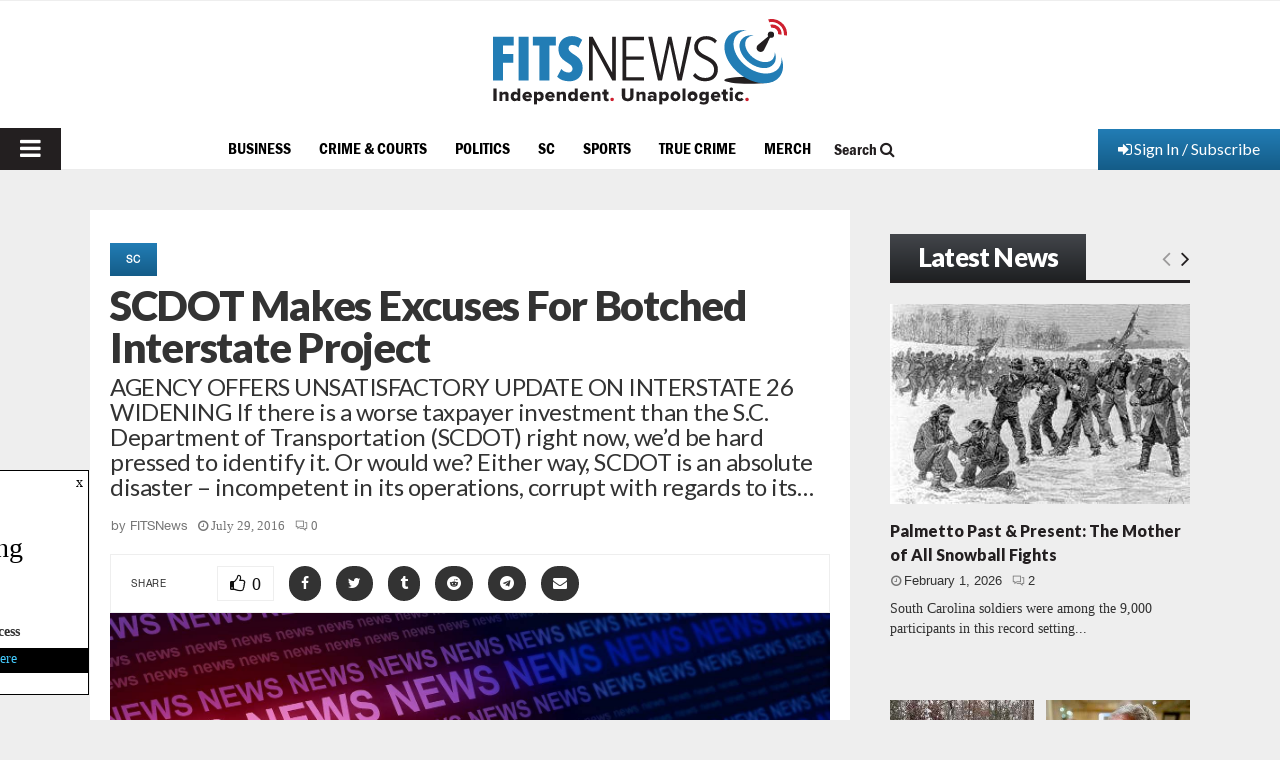

--- FILE ---
content_type: text/html; charset=utf-8
request_url: https://www.google.com/recaptcha/api2/aframe
body_size: 250
content:
<!DOCTYPE HTML><html><head><meta http-equiv="content-type" content="text/html; charset=UTF-8"></head><body><script nonce="VSrMejv_YCQWiBJDTv4A2w">/** Anti-fraud and anti-abuse applications only. See google.com/recaptcha */ try{var clients={'sodar':'https://pagead2.googlesyndication.com/pagead/sodar?'};window.addEventListener("message",function(a){try{if(a.source===window.parent){var b=JSON.parse(a.data);var c=clients[b['id']];if(c){var d=document.createElement('img');d.src=c+b['params']+'&rc='+(localStorage.getItem("rc::a")?sessionStorage.getItem("rc::b"):"");window.document.body.appendChild(d);sessionStorage.setItem("rc::e",parseInt(sessionStorage.getItem("rc::e")||0)+1);localStorage.setItem("rc::h",'1770012381714');}}}catch(b){}});window.parent.postMessage("_grecaptcha_ready", "*");}catch(b){}</script></body></html>